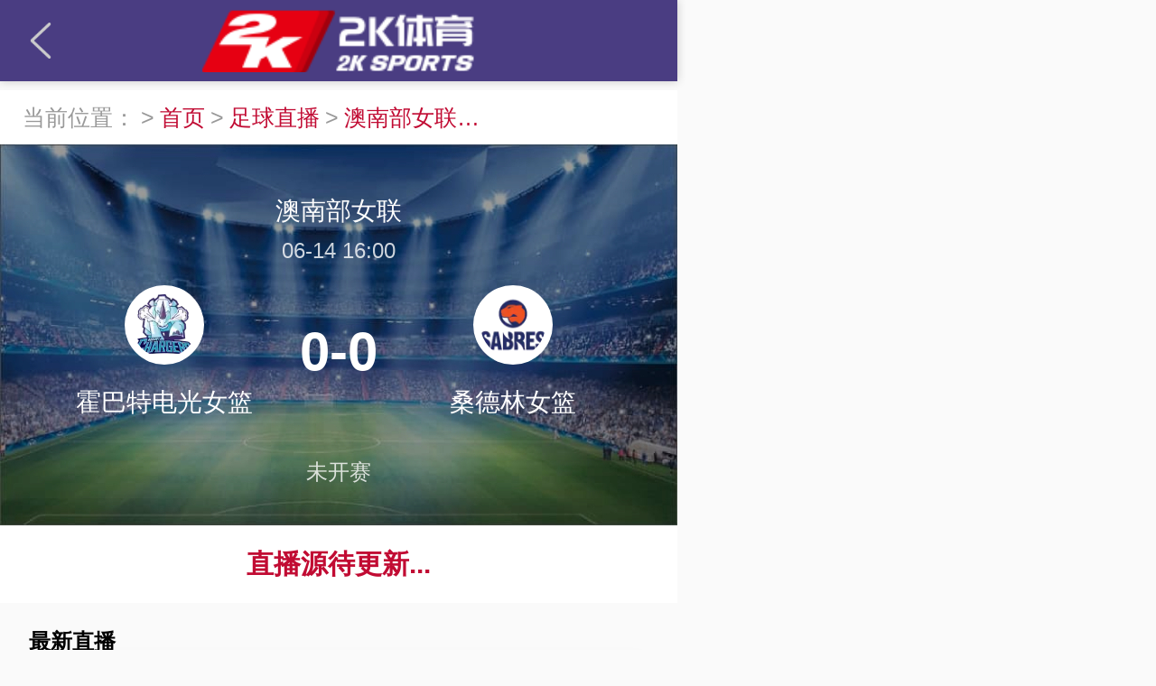

--- FILE ---
content_type: text/html; charset=UTF-8
request_url: https://m.patshufu.com/live/3776372-3977-0.html
body_size: 3887
content:
<!DOCTYPE html>
<html>

<head>
    <meta charset="utf-8">
    <meta name="viewport" content="width=device-width, initial-scale=1">
    <link rel="icon" href="https://faddsupload.oss-cn-hongkong.aliyuncs.com/20210913/img/b29c274159ed4b55a42ea1f87b0e5d89.png" />
    <title>霍巴特电光女篮VS桑德林女篮直播-澳南部女联视频直播-06月14日-16:00-2K体育</title>
    <meta name="keywords" content="霍巴特电光女篮VS桑德林女篮,霍巴特电光女篮VS桑德林女篮直播,06月14日霍巴特电光女篮VS桑德林女篮直播,2K体育" />
    <meta name="description" content="06月14日-16:00澳南部女联视频直播：霍巴特电光女篮VS桑德林女篮高清在线直播,2K体育实时提供免费霍巴特电光女篮VS桑德林女篮直播在线观看,多娱化直播间实时解说比赛,同时文字直播实时分享球场实况。" />
    <meta name="applicable-device" content="mobile">
    <link rel="stylesheet" href="/static/mobile/css/blue/common/common.css?v=v1.2.22" />
    <link rel="stylesheet" href="/static/mobile/libs/jquery-weui/weui.min.css?v=v1.2.22" />
    <link rel="stylesheet" href="/static/mobile/libs/jquery-weui/jquery-weui.css?v=v1.2.22" />
    <link rel="stylesheet" href="/static/mobile/css/blue/live/detail.css?v=v1.2.22">
</head>

<body>
    <div class="page-container">
        
        <!-- 详情页头部 -->
<header class="detail-header-container">
    <a href="javascript:history.back();" class="back">
        <img src="/static/mobile/images/blue/back.png" alt="" />
    </a>
    <a href="" class="logo">
        <!-- <img src="/static/mobile/images/blue/logo-detail.png" alt="" /> -->
        <img src="https://faddsupload.oss-cn-hongkong.aliyuncs.com/20210823/img/202db5a4c4630a8e932e095fc54fc5e5.png" alt="">
    </a>
</header><!-- 面包屑 -->
<div class="crumbs-container">
    <span>当前位置：</span>
            <p>></p>
        <a href="/">首页</a>
            <p>></p>
        <a href="/football">足球直播</a>
            <p>></p>
        <a href="/live">澳南部女联直播</a>
    </div>

<!-- 播放器  & 文字播放器 -->
<div class="play-container">
    <!-- 播放器 -->
        <!-- 文字直播 -->
    <div class="play-text-container">
        <h2 class="league">澳南部女联</h2>
        <h3 class="time">06-14 16:00</h3>
        <div class="team-container">
            <div class="team-item home">
                <div class="team-logo">
                    <img src="https://cdn.sportnanoapi.com/basketball/team/116f39f65e590cdeb3150175193d1f76.png" alt="" />
                </div>
                <p>霍巴特电光女篮</p>
            </div>
            <div class="score">0-0</div>
            <div class="team-item visit">
                <div class="team-logo">
                    <img src="https://cdn.sportnanoapi.com/basketball/team/62da88936988fb0d08ad9f566967c26b.png" alt="" />
                </div>
                <p>桑德林女篮</p>
            </div>
        </div>
        <h4 class="status">未开赛</h4>
    </div>
    </div>

<!-- 直播源 -->
<div class="play-live-container">
    
    <div class="update-text">直播源待更新...</div>
    
</div>


<!-- 其他直播 -->
<div class="play-live-other">
    <div class="live-item">
        <h2>最新直播</h2>
        <div class="match-item">
    <div class="match-league">
        澳北部女联
    </div>
    <div class="match-info">
        <div class="match-time">
            <div class="time">16:00</div>
            <em class="status ">未开赛</em>
        </div>
        <div class="match-team">
            <div class="match-team-home flex-left-middle">
                <img src="https://cdn.sportnanoapi.com/basketball/team/57d3bf2964a6c5c9e41286a0ec0d2a13.png" alt="" />
                <p>汤斯维尔火力女篮</p>
            </div>
            <div class="match-team-visit flex-left-middle">
                <img src="https://cdn.sportnanoapi.com/basketball/team/b37ea09166cda849e30c1c10e9a5599a.png" alt="" />
                <p>黄金海岸压路机女篮</p>
            </div>
        </div>
        <div class="match-score">
            <p class="match-score-home">
                0
            </p>
            <p class="match-score-visit">
                0
            </p>
        </div>
    </div>

    <div class="match-live-link">
        <a href="/live/3772178-3988-0.html" target="_top" class="link">
            高清直播
        </a>
    </div>
</div>
<div class="match-item">
    <div class="match-league">
        澳北部女联
    </div>
    <div class="match-info">
        <div class="match-time">
            <div class="time">16:00</div>
            <em class="status ">未开赛</em>
        </div>
        <div class="match-team">
            <div class="match-team-home flex-left-middle">
                <img src="https://cdn.sportnanoapi.com/basketball/team/01c0a597daf449fb9f08415d169ae150.png" alt="" />
                <p>北黄金海岸海鹰女篮</p>
            </div>
            <div class="match-team-visit flex-left-middle">
                <img src="https://cdn.sportnanoapi.com/basketball/team/604d3e083a1129bb9b6b9e9478677bb7.png" alt="" />
                <p>斯巴达女篮</p>
            </div>
        </div>
        <div class="match-score">
            <p class="match-score-home">
                0
            </p>
            <p class="match-score-visit">
                0
            </p>
        </div>
    </div>

    <div class="match-live-link">
        <a href="/live/3772024-3988-0.html" target="_top" class="link">
            高清直播
        </a>
    </div>
</div>
<div class="match-item">
    <div class="match-league">
        中冠
    </div>
    <div class="match-info">
        <div class="match-time">
            <div class="time">16:00</div>
            <em class="status ">未开赛</em>
        </div>
        <div class="match-team">
            <div class="match-team-home flex-left-middle">
                <img src="https://cdn.sportnanoapi.com/football/team/d051863e5f9ceee08af7f7245bce9729.png" alt="" />
                <p>西安高新易联</p>
            </div>
            <div class="match-team-visit flex-left-middle">
                <img src="https://cdn.sportnanoapi.com/football/team/00b6619b6536b2a3275a4ed6029f4b0d.png" alt="" />
                <p>兰州海陆</p>
            </div>
        </div>
        <div class="match-score">
            <p class="match-score-home">
                0
            </p>
            <p class="match-score-visit">
                0
            </p>
        </div>
    </div>

    <div class="match-live-link">
        <a href="/live/4115928-2918-0.html" target="_top" class="link">
            高清直播
        </a>
    </div>
</div>
<div class="match-item">
    <div class="match-league">
        中冠
    </div>
    <div class="match-info">
        <div class="match-time">
            <div class="time">17:00</div>
            <em class="status ">未开赛</em>
        </div>
        <div class="match-team">
            <div class="match-team-home flex-left-middle">
                <img src="https://cdn.sportnanoapi.com/football/team/038d604c11081759c2725aadc5759b5e.png" alt="" />
                <p>新疆雪域天成</p>
            </div>
            <div class="match-team-visit flex-left-middle">
                <img src="https://cdn.sportnanoapi.com/football/team/a069fe205cbc9383901ba2859b34bf57.png" alt="" />
                <p>宁夏方众</p>
            </div>
        </div>
        <div class="match-score">
            <p class="match-score-home">
                0
            </p>
            <p class="match-score-visit">
                0
            </p>
        </div>
    </div>

    <div class="match-live-link">
        <a href="/live/4115926-2918-0.html" target="_top" class="link">
            高清直播
        </a>
    </div>
</div>
<div class="match-item">
    <div class="match-league">
        澳威甲
    </div>
    <div class="match-info">
        <div class="match-time">
            <div class="time">17:00</div>
            <em class="status ">未开赛</em>
        </div>
        <div class="match-team">
            <div class="match-team-home flex-left-middle">
                <img src="https://cdn.sportnanoapi.com/football/team/8627858d830c2a3dc9f5a278e77278bc.png" alt="" />
                <p>公牛学院</p>
            </div>
            <div class="match-team-visit flex-left-middle">
                <img src="https://cdn.sportnanoapi.com/football/team/330b5efd1a2edb6b6d9368db45cbc654.png" alt="" />
                <p>纳平联</p>
            </div>
        </div>
        <div class="match-score">
            <p class="match-score-home">
                0
            </p>
            <p class="match-score-visit">
                0
            </p>
        </div>
    </div>

    <div class="match-live-link">
        <a href="/live/4055608-1871-0.html" target="_top" class="link">
            高清直播
        </a>
    </div>
</div>
    </div>
</div>



        <!-- 悬浮广告 -->
        
        
            </div>


    
    <script>
        (function() {
            var bp = document.createElement('script');
            var curProtocol = window.location.protocol.split(':')[0];
            if (curProtocol === 'https') {
                bp.src = 'https://zz.bdstatic.com/linksubmit/push.js';
            } else {
                bp.src = 'http://push.zhanzhang.baidu.com/push.js';
            }
            var s = document.getElementsByTagName("script")[0];
            s.parentNode.insertBefore(bp, s);
        })();
    </script>
    <script type="text/javascript">
        var isDetail = "1";
        //640是原始设计图大小
        var fontSizeAuto = function() {
            var viewportWidth = document.documentElement.clientWidth;
            if (viewportWidth > 750) {
                viewportWidth = 750;
            }
            document.documentElement.style.fontSize = viewportWidth / 7.5 + 'px';
        }

        fontSizeAuto();

        window.onresize = fontSizeAuto;
    </script>
    <script src="https://libs.baidu.com/jquery/1.10.2/jquery.min.js"></script>
    <script src="/static/mobile/libs/jquery-weui/jquery-weui.min.js?v=v1.2.22"></script>
    <script src="/static/mobile/libs/fastclick.js?v=v1.2.22"></script>
    <script type="text/javascript">
        $(function() {
            var u = navigator.userAgent;
            // 只有苹果才加入
            if (!!u.match(/\(i[^;]+;( U;)? CPU.+Mac OS X/)) {
                FastClick.attach(document.body);
            }

            // 滚动判断头部
            $(window).scroll(function() {
                var headerEle = $('header');
                var homeCrumbs = $('.crumbs-container');
                var top = $(this).scrollTop();

                // 判断头部距离定位
                if (document.body.scrollHeight > 800) {
                    headerEle.css('position', top > headerEle.height() ? 'fixed' : 'relative')
                    homeCrumbs.css('position', top > homeCrumbs.height() ? 'fixed' : 'relative')
                    homeCrumbs.css('top', top > homeCrumbs.height() ? '0.8rem' : '0')
                }
            });

            if (!isDetail) {
                // 菜单选中后 滚动位置
                var getMenuCur = $('.nav-list').find('a.cur');
                var _left = getMenuCur.offset().left - $('.logo').width() - getMenuCur.width();

                $('.nav-list').scrollLeft(_left);
            }

            // 广告
            let tabs = $('.tabs-container').innerHeight();
            let banner = $('.banner-container');
            if (!tabs) {
                banner.css({
                    "bottom": "0"
                })
            }
            // 关闭广告
            $('.banner-close').on('click', function() {
                $('.banner-container').remove();
            })
        });
    </script>

    <script type="text/javascript" src="https://unpkg.com/art-template@4.13.2/lib/template-web.js"></script>

<script type="text/javascript" defer>
    let channel = [];
    let is_end = '0';
    let scroll = $(".play-live-scroll");

    $(function() {
        // if (scroll.outerHeight() > 37) {
        //     scroll.css({
        //         height: "0.6rem",
        //         overflow: "hidden"
        //     });
        // } else {
        //     $(".live-mask").hide()
        //     $(".live-remind").css({
        //         margin: "0 0 0.2rem"
        //     })
        // }

        $(".live-mask").click(function() {
            scroll.css("height", "100%");
            $(this).hide();
        })

        // 直播源选中后滚动到指定位置
        if ($('.play-live-scroll').length > 0) {
            var getMenuCur = $('.play-live-scroll').find('a.cur');
            // 如均未选中默认获取第一个
            if (getMenuCur.length = 0) {
                getMenuCur = $('.play-live-scroll').find('a.cur');
                getMenuCur.addClass('cur'); //添加选中样式
            }
        };

        // 点击播放按钮播放直播源
        $('#play').click(function() {
            $(this).fadeOut(300);
            var iframe = $('#liveWindow > iframe');
            iframe.attr('src', iframe.data('src'))
        })

        $('.play-live-container .english').click(function() {
            let url = $(this).data("href");
            let mode = $(this).data("mode");
            let iframe = document.createElement('iframe');
            $(this).addClass("cur").siblings().removeClass("cur");

            iframe.scrolling = "no";
            iframe.frameborder = "0";
            // iframe.src = url + "&autoPlay=true";
            iframe.src = url;
            $("#liveWindow").html(iframe);
        })

    })

    function openUrl(e) {
        let url = channel[e].url;
        window.open(url)
        // if (is_end == 2) {
        //     $.toast("比赛已结束", "text");
        // } else if (is_end == 0) {
        //     $.toast("比赛未开始", "text");
        // } else {
        //     let url = channel[e].url;
        //     window.open(url)
        // }
    }
</script>
</body>

</html>

--- FILE ---
content_type: text/css
request_url: https://m.patshufu.com/static/mobile/css/blue/common/common.css?v=v1.2.22
body_size: 2454
content:
.theme-bg-linear {
  background: linear-gradient(270deg, #66E4B5 0%, #29ACC4 32%, #2976C4 62%, #6630E6 100%);
}
.flex-right {
  display: flex;
  justify-content: flex-end;
}
.flex-right-middle {
  display: flex;
  justify-content: flex-end;
  align-items: center;
}
.flex-left {
  display: flex;
  justify-content: flex-start;
}
.flex-left-middle {
  display: flex;
  justify-content: flex-start;
  align-items: center;
}
.flex-center-middle {
  display: flex;
  justify-content: center;
  align-items: center;
}
.text-ellipsis {
  overflow: hidden;
  white-space: nowrap;
  text-overflow: ellipsis;
}
* {
  margin: 0;
  padding: 0;
}
html,
body {
  font-family: Noto Sans S Chinese;
  width: 100%;
  max-width: 750px;
  height: auto;
  line-height: 1;
  background: #fafafa;
}
.page-container .header-container {
  display: flex;
  justify-content: flex-start;
  align-items: center;
  width: 100%;
  height: 0.9rem;
  background: #4a3d82;
  box-shadow: 0px 0px 0.1rem rgba(0, 0, 0, 0.2);
  z-index: 9999;
  position: relative;
  top: 0;
}
.page-container .header-container .logo {
  display: flex;
  justify-content: center;
  align-items: center;
}
.page-container .header-container .logo img {
  width: 2rem;
  margin-right: 0.1rem;
}
.page-container .header-container .nav-list {
  flex: 1;
  display: flex;
  justify-content: flex-start;
  align-items: center;
  overflow-x: auto;
  overflow-y: hidden;
  margin-left: 0.1rem;
}
.page-container .header-container .nav-list a {
  flex-shrink: 0;
  display: block;
  font-size: 0.28rem;
  color: #fff;
  text-align: center;
  width: 1.4rem;
  height: 0.5rem;
  line-height: 0.5rem;
  border: 0.01rem solid #cccccc;
  border-radius: 0.08rem;
}
.page-container .header-container .nav-list a + a {
  margin-left: 0.2rem;
}
.page-container .header-container .nav-list a.cur {
  color: #c10B33;
  border-width: 0.02rem;
  border-color: #c10B33;
}
.page-container .main-container {
  margin-bottom: 1.5rem;
}
.page-container .tabs-container {
  position: fixed;
  bottom: 0;
  left: 0;
  display: flex;
  text-align: center;
  width: 100%;
  min-height: 1.02rem;
  background: #4a3d82;
  box-shadow: 0 0 0.1rem rgba(0, 0, 0, 0.2);
  z-index: 999;
}
.page-container .tabs-container .tabs-item {
  display: flex;
  flex-direction: column;
  color: #fff;
  width: 100%;
}
.page-container .tabs-container .tabs-item img {
  width: 0.4rem;
  height: 0.4rem;
  margin: 0.15rem auto 0;
}
.page-container .tabs-container .tabs-item p {
  font-size: 0.2rem;
  color: inherit;
  line-height: 0.27rem;
  margin-top: 0.1rem;
}
.page-container .tabs-container .tabs-item.cur {
  color: #c10B33;
}
.page-container .detail-header-container {
  width: 100%;
  height: 0.9rem;
  background: #4a3d82;
  box-shadow: 0px 0px 0.1rem rgba(0, 0, 0, 0.2);
  z-index: 9999;
  position: relative;
  top: 0;
}
.page-container .detail-header-container .back {
  position: absolute;
  left: 0.25rem;
  top: 50%;
  margin-top: -0.2rem;
}
.page-container .detail-header-container .back img {
  width: 0.4rem;
}
.page-container .detail-header-container .logo {
  display: flex;
  height: 0.9rem;
  justify-content: center;
  align-items: center;
}
.page-container .detail-header-container .logo img {
  height: 0.7rem;
}
.swiper-container {
  width: 100%;
  height: 3.64rem;
  background: #333;
}
.swiper-container img {
  font-size: 0.24rem;
  color: #ddd;
  width: 100%;
  object-fit: fill;
}
.swiper-container p {
  position: absolute;
  bottom: 1.3rem;
  left: 0.32rem;
  right: 0.32rem;
  font-size: 0.28rem;
  color: #fff;
  line-height: 0.37rem;
  text-align: center;
  overflow: hidden;
  white-space: nowrap;
  text-overflow: ellipsis;
}
.swiper-container .swiper-pagination {
  bottom: 0.8rem !important;
}
.swiper-container .swiper-pagination .swiper-pagination-bullet-active {
  background: #39C1A5;
}
.match-item {
  background: #fff;
  margin: 0 auto 0.24rem;
  padding: 0.65rem 0.3rem 0.32rem;
  border-radius: 0.16rem;
  box-shadow: 0 0.04rem 0.2rem rgba(0, 0, 0, 0.1);
  position: relative;
}
.match-item .match-league {
  position: absolute;
  left: 0;
  top: 0;
  font-size: 0.28rem;
  text-align: center;
  color: #fff;
  padding: 0.02rem 0.08rem;
  background: linear-gradient(270deg, #66E4B5 0%, #29ACC4 32%, #2976C4 62%, #6630E6 100%);
  border-top-left-radius: 0.16rem;
}
.match-item .match-info {
  display: flex;
  justify-content: space-between;
  align-items: center;
}
.match-item .match-info .match-time {
  font-size: 0.24rem;
  text-align: right;
}
.match-item .match-info .match-time .status {
  display: block;
  font-style: normal;
  color: rgba(0, 0, 0, 0.5);
  margin-top: 0.24rem;
}
.match-item .match-info .match-time .status.living {
  color: #39C1A5;
}
.match-item .match-info .match-team {
  flex: 1;
  margin: 0 0.48rem;
}
.match-item .match-info .match-team .match-team-visit {
  margin-top: 0.16rem;
}
.match-item .match-info .match-team img {
  width: 0.4rem;
  height: 0.4rem;
  background: #ccc;
}
.match-item .match-info .match-team p {
  font-size: 0.28rem;
  margin-left: 0.24rem;
  overflow: hidden;
  white-space: nowrap;
  text-overflow: ellipsis;
}
.match-item .match-info .match-score {
  font-size: 0.28rem;
  font-weight: bold;
}
.match-item .match-info .match-score .match-score-visit {
  margin-top: 0.16rem;
}
.match-item .match-live-link {
  display: flex;
  justify-content: center;
  align-items: center;
  margin-top: 0.35rem;
}
.match-item .match-live-link a {
  flex: 1;
  display: block;
  font-size: 0.28rem;
  background: #fff;
  color: #666;
  text-align: center;
  line-height: 0.58rem;
  border: 0.01rem solid #cccccc;
  border-radius: 0.08rem;
  overflow: hidden;
  white-space: nowrap;
  text-overflow: ellipsis;
  padding: 0 0.1rem;
  box-sizing: border-box;
}
.match-item .match-live-link a + a {
  margin-left: 0.24rem;
}
.crumbs-container {
  position: relative;
  top: 0;
  left: 0;
  width: 100%;
  background: #fff;
  z-index: 9999;
  display: flex;
  line-height: 0.6rem;
  font-size: 0.25rem;
  color: #999;
  margin-top: 0.1rem;
}
.crumbs-container span {
  padding-left: 0.25rem;
}
.crumbs-container p {
  margin: 0 0.06rem;
}
.crumbs-container a {
  color: #c10B33;
  max-width: 1.5rem;
  overflow: hidden;
  white-space: nowrap;
  text-overflow: ellipsis;
}
.news-item {
  display: flex;
  justify-content: flex-start;
  background: #fff;
  padding: 0.3rem 0.2rem;
  margin-bottom: 0.25rem;
  border: 0.01rem solid #cccccc;
  border-radius: 0.16rem;
  box-shadow: 0 0 0.1rem rgba(0, 0, 0, 0.2);
}
.news-item .news-cover {
  width: 2rem;
  height: 1.8rem;
  overflow: hidden;
}
.news-item .news-cover img {
  font-size: 0.24rem;
  width: 100%;
  height: 100%;
  object-fit: fill;
}
.news-item .news-info {
  flex: 1;
  margin-left: 0.16rem;
}
.news-item .news-info h2 {
  display: -webkit-box;
  font-size: 0.28rem;
  font-weight: 400;
  color: #333;
  height: 1rem;
  line-height: 0.48rem;
  overflow: hidden;
  text-overflow: ellipsis;
  -webkit-box-orient: vertical;
  -webkit-line-clamp: 2;
}
.news-item .news-info .news-time-read {
  display: flex;
  justify-content: space-between;
  align-items: center;
  font-size: 0.2rem;
  color: #999;
  margin-top: 0.5rem;
}
.news-item .news-info .news-time-read .read,
.news-item .news-info .news-time-read .time {
  display: flex;
  justify-content: flex-start;
  align-items: center;
}
.news-item .news-info .news-time-read .read > img {
  width: 0.3rem;
  height: 0.2rem;
  margin-right: 0.1rem;
}
.news-item .news-info .news-time-read .time > img {
  width: 0.2rem;
  height: 0.2rem;
  margin-right: 0.1rem;
}
.not-news {
  font-size: 0.28rem;
  text-align: center;
  color: #999;
}
.load-more {
  width: 2.5rem;
  font-size: 0.28rem;
  display: flex;
  justify-content: center;
  align-items: center;
  margin: 0 auto;
  color: #999;
}
.load-more .loading {
  width: 0.5rem;
  height: 0.5rem;
  margin-right: 0.1rem;
  position: relative;
  display: none;
}
@-webkit-keyframes loading {
  0% {
    transform: scale(0);
    opacity: 0;
  }
  5% {
    opacity: 1;
  }
  100% {
    transform: scale(1);
    opacity: 0;
  }
}
.load-more .loading i {
  display: block;
  width: 0.5rem;
  height: 0.5rem;
  border-radius: 50%;
  background-color: #333;
  position: absolute;
  left: 0;
  top: 0;
  opacity: 0;
}
.load-more .loading i:nth-child(1) {
  -webkit-animation: loading 1s linear 0s infinite;
}
.load-more .loading i:nth-child(2) {
  -webkit-animation: loading 1s linear 0.2s infinite;
}
.load-more .loading i:nth-child(3) {
  -webkit-animation: loading 1s linear 0.4s infinite;
}
.video-detail {
  background: #fff;
  border-radius: 0.15rem;
  padding: 0.3rem;
  font-size: 0.25rem;
}
.video-detail .video-item {
  display: flex;
  padding: 0.2rem 0;
  border-bottom: 1px solid #999;
}
.video-detail .video-item a {
  color: #1B2F4A;
  max-width: 5rem;
  white-space: nowrap;
  overflow: hidden;
  text-overflow: ellipsis;
}
.video-detail .video-item a:hover {
  color: #c10B33;
}
.video-detail .video-item .video-btn {
  width: 0.4rem;
  height: 0.4rem;
  margin-right: 0.3rem;
}
.video-detail .video-item .video-btn img {
  width: 0.4rem;
  height: 0.4rem;
}
.video-detail .video-item:last-child {
  padding: 0;
  border: none;
  padding-top: 0.2rem;
}
.picker-container {
  display: none;
  position: fixed;
  bottom: 0;
  width: 100%;
  height: 100%;
  z-index: 10000;
}
.picker-container .picker-mask-layer {
  width: 100%;
  height: 100%;
  background: rgba(0, 0, 0, 0.3);
}
.picker-container .picker-list-container {
  position: absolute;
  left: 0.35rem;
  right: 0.35rem;
  bottom: 0.4rem;
}
.picker-container .picker-list {
  max-height: 3.3rem;
  border-radius: 0.16rem;
  overflow: auto;
}
.picker-container .picker-item {
  font-size: 0.32rem;
  color: rgba(0, 0, 0, 0.5);
  width: 100%;
  height: 1.1rem;
  line-height: 1.1rem;
  text-align: center;
  border-bottom: 0.01rem solid #eee;
  background: #fff;
}
.picker-container .picker-item.cur {
  font-weight: bold;
  color: #39C1A5;
}
.picker-container .picker-item.close {
  font-size: 0.32rem;
  color: #333;
  margin-top: 0.2rem;
  border-radius: 0.16rem;
}
.hot-match-date {
  margin-bottom: 0.18rem;
  margin-right: -0.15rem;
  overflow: hidden;
}
.hot-match-date h2 {
  font-size: 0.44rem;
  font-weight: 500;
  margin-right: 0.2rem;
}
.hot-match-date .match-date {
  flex: 1;
  overflow-x: auto;
}
.hot-match-date .match-date::-webkit-scrollbar {
  display: none;
}
.hot-match-date .match-date span {
  flex-shrink: 0;
  display: block;
  font-size: 0.28rem;
  color: rgba(0, 0, 0, 0.5);
  text-align: center;
  width: 1.4rem;
  height: 0.5rem;
  line-height: 0.5rem;
  border: 0.01rem solid #cccccc;
  border-radius: 0.08rem;
  margin-right: 0.2rem;
}
.hot-match-date .match-date span.cur {
  font-size: 0.3rem;
  color: #c10B33;
  border: 0.02rem solid #c10B33;
}
/* 广告 */
.banner-container {
  text-align: center;
  position: fixed;
  bottom: 1rem;
  left: 50%;
  transform: translateX(-50%);
  z-index: 5;
}
.banner-container .banner-close {
  position: absolute;
  left: 0.1rem;
  top: -0.5rem;
  padding: 0 5px;
  background: #364974;
  border-radius: 0.1rem;
  border: 1px solid #364974;
  font-size: 0.28rem;
  color: #fff;
}
.banner-container img {
  width: 7rem;
}


--- FILE ---
content_type: text/css
request_url: https://m.patshufu.com/static/mobile/css/blue/live/detail.css?v=v1.2.22
body_size: 2652
content:
.theme-bg-linear {
  background: linear-gradient(270deg, #66E4B5 0%, #29ACC4 32%, #2976C4 62%, #6630E6 100%);
}
.flex-right {
  display: flex;
  justify-content: flex-end;
}
.flex-right-middle {
  display: flex;
  justify-content: flex-end;
  align-items: center;
}
.flex-left {
  display: flex;
  justify-content: flex-start;
}
.flex-left-middle {
  display: flex;
  justify-content: flex-start;
  align-items: center;
}
.flex-center-middle {
  display: flex;
  justify-content: center;
  align-items: center;
}
.text-ellipsis {
  overflow: hidden;
  white-space: nowrap;
  text-overflow: ellipsis;
}
.play-container {
  width: 100%;
  height: 4.22rem;
  background: url('../../../images/blue/football-bg.jpg') no-repeat;
  background-size: cover;
}
.play-container.basketball {
  background: url('../../images/blue/basketball-bg.jpg') no-repeat;
  background-size: cover;
}
.play-container .play-video-container {
  width: 100%;
  height: 100%;
  position: relative;
}
.play-container .play-video-container .play {
  position: absolute;
  left: 0;
  top: 0;
  right: 0;
  bottom: 0;
  margin: auto;
  background: rgba(0, 0, 0, 0.5);
  display: flex;
  justify-content: center;
  align-items: center;
  z-index: 10;
}
.play-container .play-video-container .play img {
  width: 10%;
}
.play-container .play-video-container iframe {
  width: 1px;
  min-width: 100%;
  *width: 100%;
  height: 4.22rem;
  position: relative;
  z-index: 1;
}
.play-container .play-video-container iframe::-webkit-scrollbar {
  display: none;
}
.play-container .play-text-container {
  width: 100%;
  height: 100%;
  text-align: center;
  position: relative;
}
.play-container .play-text-container h2.league {
  font-size: 0.28rem;
  font-weight: 400;
  color: #fff;
  line-height: 0.37rem;
  padding-top: 0.55rem;
}
.play-container .play-text-container h3.time {
  font-size: 0.24rem;
  font-weight: 400;
  color: #fff;
  line-height: 0.37rem;
  margin-top: 0.07rem;
  opacity: 0.8;
}
.play-container .play-text-container h4.status {
  font-size: 0.24rem;
  font-weight: 400;
  color: #fff;
  margin-top: 0.4rem;
  opacity: 0.8;
}
.play-container .play-text-container .team-container {
  display: flex;
  justify-content: center;
  align-items: center;
  margin: 0.2rem 0 0;
}
.play-container .play-text-container .team-container .team-item {
  flex: 1;
  max-width: 2rem;
}
.play-container .play-text-container .team-container .team-item .team-logo {
  display: flex;
  justify-content: center;
  align-items: center;
  width: 0.88rem;
  height: 0.88rem;
  background: #fff;
  border-radius: 50%;
  margin: auto;
}
.play-container .play-text-container .team-container .team-item .team-logo img {
  width: auto;
  height: auto;
  max-width: 0.72rem;
  max-height: 0.72rem;
  border-radius: 50%;
}
.play-container .play-text-container .team-container .team-item p {
  font-size: 0.28rem;
  color: #fff;
  line-height: 0.37rem;
  margin-top: 0.23rem;
  overflow: hidden;
  white-space: nowrap;
  text-overflow: ellipsis;
}
.play-container .play-text-container .team-container .score {
  font-size: 0.6rem;
  font-weight: bold;
  line-height: 0.8rem;
  color: #fff;
  margin: 0 0.5rem;
}
.play-live-container {
  padding: 0.19rem 0.32rem;
  background: #fff;
}
.play-live-container .play-live-scroll::-webkit-scrollbar {
  display: none;
}
.play-live-container .live-remind {
  font-size: 0.28rem;
  color: #c10B33;
  padding-right: 0.5rem;
  white-space: nowrap;
  position: relative;
  width: 1.5rem;
  margin: 0 auto 0.2rem;
}
.play-live-container .live-remind::after {
  content: '';
  background: url(../../../images/blue/arrow.png) no-repeat center;
  background-size: 0.4rem;
  width: 0.5rem;
  height: 0.5rem;
  position: absolute;
  transform: rotate(90deg);
}
.play-live-container a {
  flex: 1;
  flex-shrink: 0;
  display: block;
  font-size: 0.28rem;
  color: rgba(0, 0, 0, 0.5);
  text-align: center;
  padding: 0.06rem 0.2rem;
  border: 0.01rem solid #cccccc;
  border-radius: 0.08rem;
  margin: 0 0.1rem 0.1rem 0;
  white-space: nowrap;
  display: inline-block;
}
.play-live-container a.cur {
  color: #c10B33;
  border: 0.02rem solid #c10B33;
}
.play-live-container a:last-child {
  margin-right: 0;
}
.play-live-container .update-text {
  flex: 1;
  text-align: center;
  color: #c10B33;
  font-weight: bold;
  font-size: 0.3rem;
}
.play-live-container .live-mask {
  text-align: center;
  color: rgba(0, 0, 0, 0.5);
  font-size: 0.28rem;
  cursor: pointer;
  margin-top: 0.2rem;
}
.live-tabs-container {
  background: #fff;
}
.live-tabs-container .tabs-menu {
  display: flex;
  justify-content: center;
  align-items: center;
  padding: 0.22rem 0;
  border-bottom: 0.01rem solid #cccccc;
}
.live-tabs-container .tabs-menu span {
  font-size: 0.28rem;
  color: #666;
  margin: 0 0.5rem;
  position: relative;
}
.live-tabs-container .tabs-menu span.cur {
  color: #000;
  font-weight: bold;
}
.live-tabs-container .tabs-menu span.cur::after {
  content: " ";
  position: absolute;
  bottom: -0.22rem;
  left: 50%;
  display: block;
  width: 0.6rem;
  height: 0.04rem;
  background: #39C1A5;
  margin-left: -0.3rem;
}
.live-tabs-container .tabs-team {
  display: flex;
  justify-content: center;
  align-items: center;
  padding: 0.24rem 0;
}
.live-tabs-container .tabs-team .tabs-team-box {
  display: flex;
  margin: auto;
  border: 0.01rem solid #39C1A5;
  border-radius: 0.08rem;
  overflow: hidden;
}
.live-tabs-container .tabs-team span {
  display: block;
  font-size: 0.24rem;
  line-height: 0.32rem;
  color: #39C1A5;
  padding: 0.09rem 0.3rem;
}
.live-tabs-container .tabs-team span.cur {
  color: #fff;
  background: linear-gradient(270deg, #66E4B5 0%, #29ACC4 32%, #2976C4 62%, #6630E6 100%);
  border-top-right-radius: 0.08rem;
  border-bottom-right-radius: 0.08rem;
}
.live-tabs-body {
  margin-bottom: 0.9rem;
}
.match-process-container {
  padding-top: 0.2rem;
  background: #fff;
  margin-bottom: 0.68rem;
  padding-bottom: 0.32rem;
}
.match-process-container .match-process-team {
  display: flex;
  justify-content: center;
  align-items: center;
  margin-bottom: 0.3rem;
}
.match-process-container .match-process-team .team {
  font-size: 0.2rem;
  color: #999;
}
.match-process-container .match-process-team .team i {
  display: block;
  width: 0.18rem;
  height: 0.18rem;
  border-radius: 0.02rem;
}
.match-process-container .match-process-team .team.home {
  display: flex;
  justify-content: flex-end;
  align-items: center;
}
.match-process-container .match-process-team .team.home i {
  margin-left: 0.1rem;
  background: linear-gradient(360deg, #751DD8 0%, #5CA6F1 100%);
}
.match-process-container .match-process-team .team.visit {
  display: flex;
  justify-content: flex-start;
  align-items: center;
}
.match-process-container .match-process-team .team.visit i {
  margin-right: 0.1rem;
  background: linear-gradient(180deg, #9DF1D2 0%, #11B6E5 100%);
}
.match-process-container .match-process-team .team + .team {
  margin-left: 1.16rem;
}
.match-process-container .match-process-main {
  display: flex;
  justify-content: center;
  align-items: center;
  margin: 0 0.22rem 0.56rem;
}
.match-process-container .match-process-main:last-child {
  margin-bottom: 0;
}
.match-process-container .match-process-main .process-text {
  font-size: 0.28rem;
  text-align: center;
  width: 1rem;
  margin: 0 0.16rem;
}
.match-process-container .match-process-main .process-text i {
  display: inline-block;
  width: 0.2rem;
  height: 0.2rem;
  vertical-align: middle;
  background-size: cover;
}
.match-process-container .match-process-main .process-text i.red-card {
  background-image: url('../../images/red-card.png');
}
.match-process-container .match-process-main .process-text i.yellow-card {
  background-image: url('../../images/yellow-card.png');
}
.match-process-container .match-process-main .process-text i.corner-kick {
  background-image: url('../../images/corner-kick.png');
}
.match-process-container .match-process-main .process-text i.shot {
  background-image: url('../../images/shot.png');
}
.match-process-container .match-process-main .process-text i.three {
  background-image: url('../../images/three-pointer.png');
}
.match-process-container .match-process-main .process-text i.two {
  background-image: url('../../images/two-pointer.png');
}
.match-process-container .match-process-main .process-text i.stop {
  background-image: url('../../images/stop.png');
}
.match-process-container .match-process-main .process-text i.foul {
  background-image: url('../../images/foul.png');
}
.match-process-container .match-process-main .progress-main {
  flex: 1;
  display: flex;
  justify-content: center;
  align-items: center;
}
.match-process-container .match-process-main .progress-main p {
  font-size: 0.28rem;
  text-align: center;
  width: 1rem;
  margin: 0 0.1rem;
}
.match-process-container .match-process-main .progress-main .process-box {
  flex: 1;
  height: 0.32rem;
  background: #f8f8f8;
}
.match-process-container .match-process-main .progress-main .process-box .process-box-bar {
  width: 50%;
  height: 100%;
  transition: all 0.2s linear;
}
.match-process-container .match-process-main .progress-main.home .process-box > .process-box-bar {
  float: right;
  background: linear-gradient(273deg, #751DD8 0%, #5CA6F1 100%);
}
.match-process-container .match-process-main .progress-main.visit .process-box > .process-box-bar {
  float: left;
  background: linear-gradient(273deg, #9DF1D2 0%, #11B6E5 100%);
}
.match-team-container {
  flex-direction: column;
  background: #fff;
  margin-bottom: 0.32rem;
  position: relative;
  padding-top: 1px;
}
.match-team-container .down-team {
  margin-top: 0.44rem;
  padding-bottom: 0.33rem;
}
.match-team-container h2 {
  font-size: 0.24rem;
  font-weight: 400;
  color: #666;
  padding-left: 0.32rem;
  padding-bottom: 0.05rem;
  border-bottom: 0.01rem solid #cccccc;
}
.match-team-container h2 span {
  margin-left: 0.16rem;
}
.match-team-container .match-team-list .match-team-item {
  display: flex;
  justify-content: flex-start;
  align-items: center;
  padding: 0 0.32rem;
  border-bottom: 0.01rem solid #cccccc;
  margin-top: 0.32rem;
}
.match-team-container .match-team-list .match-team-item .player-cover {
  width: 0.68rem;
  height: 0.68rem;
  margin-right: 0.2rem;
  background: #ddd;
}
.match-team-container .match-team-list .match-team-item .player-info {
  flex: 1;
}
.match-team-container .match-team-list .match-team-item .player-info .player-name-number {
  display: flex;
  justify-content: flex-start;
  align-items: center;
  font-size: 0.28rem;
  margin-bottom: 0.12rem;
  line-height: 1;
}
.match-team-container .match-team-list .match-team-item .player-info .player-name-number .name {
  color: #333;
}
.match-team-container .match-team-list .match-team-item .player-info .player-name-number .number {
  color: #666;
  margin-left: 0.16rem;
}
.match-team-container .match-team-list .match-team-item .player-status {
  display: flex;
  justify-content: flex-start;
  align-items: center;
}
.match-team-container .match-team-list .match-team-item .player-status .status {
  display: flex;
  justify-content: flex-start;
  align-items: center;
  font-size: 0.24rem;
  color: #666;
  margin-right: 0.2rem;
  line-height: 1;
}
.match-team-container .match-team-list .match-team-item .player-status .status i {
  width: 0.24rem;
  height: 0.24rem;
  background-size: cover;
  margin-right: 0.05rem;
}
.match-team-container .match-team-list .match-team-item .player-status .status i.assist {
  background-image: url('../../images/assist.png');
}
.match-team-container .match-team-list .match-team-item .player-status .status i.shot {
  background-image: url('../../images/shot.png');
}
.match-team-container .match-team-list .match-team-item .player-status .status i.corner-kick {
  background-image: url('../../images/corner-kick.png');
}
.match-team-container .match-team-list .match-team-item .player-status .status i.two-yellow {
  background-image: url('../../images/two-yellow.png');
}
.match-team-container .match-team-list .match-team-item .player-status .status i.ubstitution {
  background-image: url('../../images/ubstitution.png');
}
.match-team-container .match-team-list .match-team-item .player-status .status i.red {
  background-image: url('../../images/red-card.png');
}
.match-team-container .match-team-list .match-team-item .player-status .status i.yellow {
  background-image: url('../../images/yellow-card.png');
}
.match-team-container .match-team-list .match-team-item .player-status .status i.own-goals {
  background-image: url('../../images/own-goals.png');
}
.match-team-container .team-table {
  border-bottom: 0.01rem solid #cccccc;
}
.match-team-container .team-table .table-head {
  display: flex;
  justify-content: flex-start;
  align-items: center;
  font-size: 0.24rem;
  color: #333;
  background: #f8f8f8;
  padding: 0.17rem 0.25rem;
  border-top: 0.01rem solid #cccccc;
  border-bottom: 0.01rem solid #cccccc;
}
.match-team-container .team-table .table-body .table-tr {
  display: flex;
  justify-content: flex-start;
  align-items: center;
  font-size: 0.28rem;
  color: #666;
  padding: 0.17rem 0.25rem;
  border-bottom: 0.01rem solid #cccccc;
}
.match-team-container .team-table .table-body .table-tr:last-child {
  border-bottom: 0;
}
.match-team-container .team-table .table-body p.player {
  margin-left: 0.2rem;
}
.match-team-container .team-table p.number {
  width: 1rem;
}
.match-team-container .team-table p.player {
  flex: 1;
  margin-left: 0.64rem;
  display: flex;
  justify-content: flex-start;
  align-items: center;
  overflow: hidden;
}
.match-team-container .team-table p.player img {
  width: 0.4rem;
  height: 0.4rem;
  background: #ddd;
  margin-right: 0.1rem;
}
.match-team-container .team-table p.player span {
  flex: 1;
  overflow: hidden;
  white-space: nowrap;
  text-overflow: ellipsis;
}
.match-team-container .team-table p.first {
  width: 2rem;
  text-align: center;
}
.match-team-container .team-table p.socre {
  width: 1rem;
  text-align: center;
}
.match-team-container .no-match {
  display: block;
  width: 2.96rem;
  height: 2.16rem;
  margin: 0.62rem auto 0;
}
.match-team-container .no-match-text {
  font-size: 0.2rem;
  color: #999;
  text-align: center;
  margin-top: 0.12rem;
  padding-bottom: 0.32rem;
}
.match-live-text-container {
  padding: 0.24rem 0.32rem 0.24rem 0.52rem;
  background: #fff;
}
.match-live-text-container .live-text-item {
  padding: 0.14rem 0.4rem;
  background: #fafafa;
  border-radius: 0.08rem;
  position: relative;
  margin-bottom: 0.24rem;
}
.match-live-text-container .live-text-item::before {
  content: " ";
  position: absolute;
  left: -0.2rem;
  top: 50%;
  width: 0.4rem;
  height: 0.4rem;
  margin-top: -0.2rem;
  border-radius: 50%;
  background: url('../../images/notice.png');
  background-size: cover;
}
.match-live-text-container .live-text-item p {
  font-size: 0.28rem;
  color: #666;
  line-height: 0.48rem;
}
.play-live-other {
  margin: 0.24rem 0.32rem 0;
}
